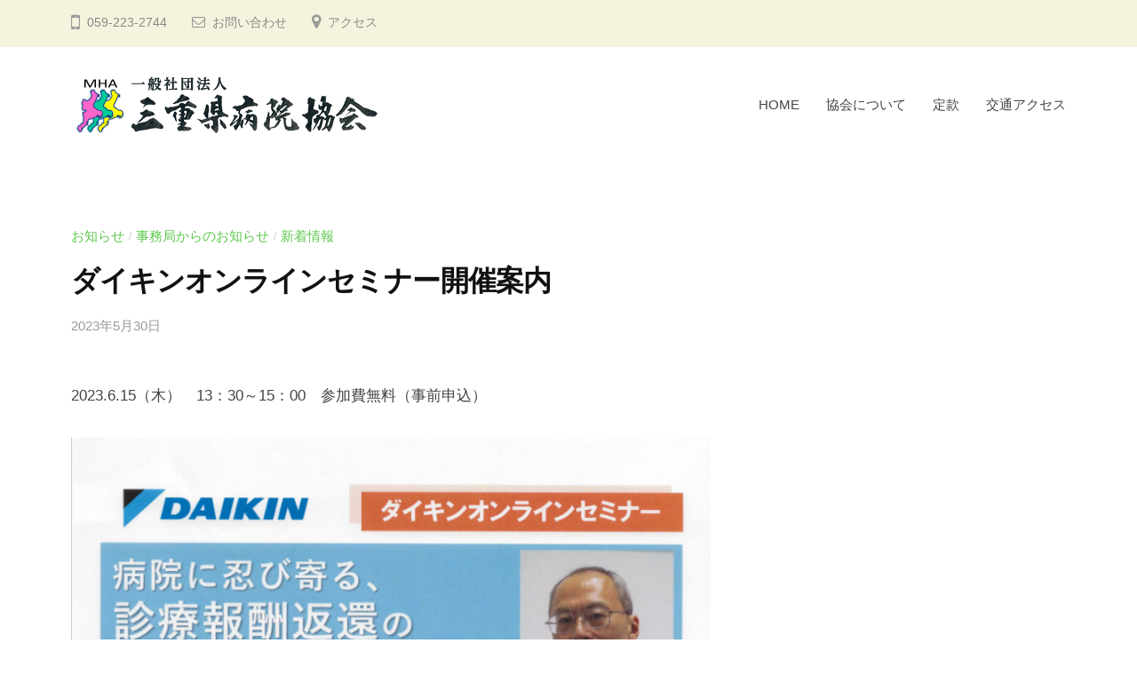

--- FILE ---
content_type: text/css
request_url: http://mieha.jp/wp-content/themes/businesspress/style.css?ver=1.0.0
body_size: 56729
content:
/*
Theme Name: BusinessPress
Theme URI: https://businesspress.jp/theme/
Author: BusinessPress
Author URI: https://businesspress.jp/
Description: BusinessPress ia a simple and beautiful business WordPress theme. You can create a website of corporate, group, freelance and so on.
Version: 1.0.0
License: GNU General Public License v2 or later
License URI: http://www.gnu.org/licenses/gpl-2.0.html
Text Domain: businesspress
Tags: one-column, two-columns, right-sidebar, custom-colors, custom-header, custom-logo, custom-menu, editor-style, featured-images, footer-widgets, microformats, post-formats, sticky-post, theme-options, threaded-comments, translation-ready
*/


/* TABLE OF CONTENTS
------------------------------------------------------------
* Global
* Repeatable Patterns
* Layout
* Header
* Menus
* Featured Area
* Content
* Navigations
* Comments
* Widgets
* Footer
* Plugins
* Print
------------------------------------------------------------ */


/* Global
------------------------------------------------------------ */

/* Root
   This values are used for adjusting headings size (not for body size) */
html {
	font-size: 85%;
	overflow-x: hidden;
}
html:lang(ja) {
	font-size: 68%;
}
@media screen and (min-width: 782px) {
	html {
		font-size: 92.5%;
	}
	html:lang(ja) {
		font-size: 74%;
	}
}
@media screen and (min-width: 980px) {
	html {
		font-size: 100%;
	}
	html:lang(ja) {
		font-size: 80%;
	}
}

/* Base */
body {
	color: #444;
	font-family: "Helvetica", "Arial", sans-serif;
	font-size: 18px;
	line-height: 1.6;
	word-wrap: break-word;
}
body:lang(ja) {
	font-family: "游ゴシック体", YuGothic, "游ゴシック", "Yu Gothic", "メイリオ", sans-serif;
	font-size: 15px;
	font-weight: 500;
	line-height: 1.8;
}
::selection {
	background-color: #def;
}
@media screen and (min-width: 782px) {
	body {
		font-size: 19px;
	}
	body:lang(ja) {
		font-size: 16px;
	}
}
@media screen and (min-width: 980px) {
	body {
		font-size: 20px;
	}
	body:lang(ja) {
		font-size: 17px;
	}
}

/* Heading */
h1, h2, h3, h4, h5, h6, .site-title {
	clear: both;
	color: #111;
	font-weight: 700;
	line-height: 1.5;
}
h1 {
	font-size: 2.5rem;
	margin-bottom: 1em;
	margin-top: 2em;
}
h2 {
	font-size: 1.75rem;
	margin-bottom: 1.5em;
	margin-top: 3em;
}
h3 {
	font-size: 1.5rem;
	margin-bottom: 1em;
	margin-top: 2.5em;
}
h4 {
	font-size: 1.25rem;
	margin-bottom: 1em;
	margin-top: 2em;
}
h5 {
	font-size: 1.125rem;
	margin-bottom: 0.5em;
	margin-top: 1.5em;
}
h6 {
	font-size: 1rem;
	margin-bottom: 0.5em;
	margin-top: 1em;
}

/* Link */
a {
	color: #4693f5;
	text-decoration: underline;
	transition: all .15s ease-in-out;
}
a:hover {
	color: #639af6;
}
cite a, cite a {
	text-decoration: none;
}

/* Text */
p {
	margin: 0 0 1.8em;
}
b, strong {
	font-weight: 700;
}
dfn, em, i {
	font-style: italic;
}
q {
	quotes: "" "";
}
cite {
	border-bottom: dotted 1px #999;
	font-style: normal;
}
code, kbd, tt, var {
	background-color: #f4f5f6;
	color: #666;
	font-family: Consolas, "Courier New", monospace;
	font-size: 90%;
}
abbr, acronym {
	border-bottom: 1px dotted #999;
	cursor: help;
}
mark, ins {
	background: linear-gradient( transparent 70%, #ffff66 70% );
	text-decoration: none;
}
ins.adsbygoogle {
	background-color: transparent;
}

/* List */
ul, ol {
	margin: 0 0 1.8em 1.5em;
	padding: 0;
}
li > ul,
li > ol {
	margin-bottom: 0;
}
dl {
	margin: 0;
}
dt {
	font-weight: 600;
	margin-bottom: 0.5em;
}
dd {
	margin: 0 0 1.8em 1.5em;
}

/* Table */
table {
	border-collapse: collapse;
	border-spacing: 0;
	font-size: 90%;
	margin: 0 0 1.8em;
	width: 100%;
}
caption {
	margin-bottom: 0.6em;
}
table th, table td {
	border: solid 1px #eee;
	padding: 1em 1.2em;
}
th {
	background-color: #f4f5f6;
	font-weight: 600;
	text-align: left;
}

/* Elements */
blockquote {
	color: #666;
	margin: 0 0 2em;
	padding: 12px 0 0 44px !important;
	position: relative;
}
blockquote:before {
	color: #ddd;
	content: "\201C";
	font-family: Georgia, serif;
	font-size: 84px;
	left: -5px;
	line-height: 1;
	position: absolute;
	top: -5px;
}
blockquote p {
	margin-bottom: 0.8em;
}
blockquote cite {
	font-size: 90%;
}
address {
	margin: 0 0 1.8em;
	font-style: normal;
}
pre {
	background-color: #f4f5f6;
	color: #666;
	font-family: Consolas, "Courier New", monospace;
	font-size: 90%;
	line-height: 1.4;
	margin: 0 0 1.7em;
	max-width: 100%;
	overflow: auto;
	padding: 1.5em;
	word-wrap: normal;
}
hr {
	background-color: #eee;
	border: 0;
	height: 2px;
	margin: 1.8em auto;
}
.wp-block-separator:not(.is-style-wide):not(.is-style-dots) {
	max-width: 100px;
}

/* Media */
img {
	height: auto;
	max-width: 100%;
	vertical-align: middle;
}
figure {
	margin: 0;
}
embed,
iframe,
object {
	max-width: 100%;
}

/* Form */
button,
input,
input[type="search"],
select,
textarea {
	background-color: #fff;
	box-sizing: border-box;
	line-height: 1.6;
	max-width: 100%;
}
button,
input[type="button"],
input[type="reset"],
input[type="submit"] {
	background-color: #333;
	border: none;
	border-radius: 5px;
	color: #fff;
	cursor: pointer;
	font-size: 90%;
	line-height: 1;
	padding: 1.1em 1.5em;
	text-transform: uppercase;
	transition: .3s ease-in-out;
}
button:hover,
button:focus,
input[type="button"]:hover,
input[type="button"]:focus,
input[type="reset"]:hover,
input[type="reset"]:focus,
input[type="submit"]:hover,
input[type="submit"]:focus {
	background-color: #555;
}
input[type="text"],
input[type="email"],
input[type="url"],
input[type="password"],
input[type="search"],
textarea {
	border: solid 1px #e6e6e6;
	color: #777;
	margin-top: 0.6em;
	padding: 0.6em;
}
input[type="text"]:focus,
input[type="email"]:focus,
input[type="url"]:focus,
input[type="password"]:focus,
input[type="search"]:focus,
textarea:focus {
	color: #444;
}
input[type="file"] {
	margin-top: 0.6em;
}
select {
	border: solid 1px #e6e6e6;
	margin-top: 0.6em;
	padding: 0.6em;
}
textarea {
	max-width: 720px;
	width: 100%;
}


/* Repeatable Patterns
------------------------------------------------------------ */

/* Alignments */
.aligncenter,
.alignleft,
.alignright {
	margin-bottom: 1.8em;
}
.alignleft {
	display: inline;
	float: left;
	margin-right: 1.5em;
}
.alignright {
	display: inline;
	float: right;
	margin-left: 1.5em;
}
.aligncenter {
	clear: both;
	display: block;
	margin-left: auto;
	margin-right: auto;
}

/* Caption */
.wp-caption {
	color: #999;
	font-size: 90%;
	margin-bottom: 1.8em;
	max-width: 100%;
}
.wp-caption img[class*="wp-image-"] {
	display: block;
	margin: 0.4em auto 0;
}
.wp-caption-text {
	text-align: center;
}
.wp-caption .wp-caption-text {
	margin: 0.8em 0;
}

/* WP Smiley */
.page-content img.wp-smiley,
.entry-content img.wp-smiley,
.comment-content img.wp-smiley {
	border: none;
	margin-bottom: 0;
	margin-top: 0;
	padding: 0;
}

/* Text meant only for screen readers */
.hide-blogname .site-title,
.hide-blogdescription .site-description,
.hide-date .posted-on,
.hide-author .byline,
.hide-comments-number .comments-link,
.screen-reader-text {
	clip: rect(1px, 1px, 1px, 1px);
	height: 1px;
	overflow: hidden;
	position: absolute !important;
	width: 1px;
}
.screen-reader-text:hover,
.screen-reader-text:active,
.screen-reader-text:focus {
	background-color: #eee;
	background-color: rgba(255, 255, 255, 0.9);
	box-shadow: 0 0 2px 2px rgba(0, 0, 0, 0.2);
	clip: auto !important;
	color: #06c;
	display: block;
	font-size: 14px;
	font-weight: 600;
	height: auto;
	left: 5px;
	line-height: normal;
	padding: 15px 23px 14px;
	text-decoration: none;
	top: 5px;
	width: auto;
	z-index: 100000; /* Above WP toolbar */
}

/* Clearing */
.clear:before,
.clear:after,
.top-bar-content:before,
.top-bar-content:after,
.entry-content:before,
.entry-content:after,
.comment-content:before,
.comment-content:after,
.nav-links:before,
.nav-links:after,
.widget:before,
.widget:after,
.sticky-sidebar:before,
.sticky-sidebar:after,
.site-bottom-content:before,
.site-bottom-content:after {
	content: "";
	display: table;
}
.clear:after,
.top-bar-content:after,
.entry-content:after,
.comment-content:after,
.nav-links:after,
.widget:after,
.sticky-sidebar:after,
.site-bottom-content:after {
	clear: both;
}


/* Layout
------------------------------------------------------------ */

/* Base */
body {
	background-color: #fff;
}
.top-bar-content,
.main-header-content,
.featured-entry-content,
.home-header-content,
.jumbotron-content,
.site-content,
.container-content,
.footer-widget-content,
.site-bottom-content {
	margin-left: auto;
	margin-right: auto;
	max-width: 1120px;
	padding-left: 20px;
	padding-right: 20px;
}
.container-content {
	padding-left: 30px;
	padding-right: 30px;
}
.site-header {
	border-bottom: solid 1px #eee;
	margin-bottom: 5rem;
}
.main-header {
	padding-bottom: 15px;
	padding-top: 15px;
}
.main-header-content {
	align-items: center;
	display: flex;
	justify-content: space-between;
}
.content-area {
	margin-bottom: 6rem;
}
.sidebar-area {
	border-top: solid 1px #eee;
	padding-bottom: 1rem;
	padding-top: 6rem;
}
.page-header {
	margin-bottom: 5rem;
}
.hentry {
	margin-bottom: 7rem;
}
.single .hentry {
	margin-bottom: 5rem;
}
.page .hentry {
	margin-bottom: 0;
}
.widget {
	margin-bottom: 4rem;
}
.footer-widget-area {
	border-top: solid 1px #eee;
	padding-bottom: 2rem;
	padding-top: 6rem;
}
.site-bottom {
	border-top: solid 1px #eee;
	padding-bottom: 2rem;
	padding-top: 3rem;
}
@media screen and (min-width: 782px) {
	.top-bar-content,
	.main-header-content,
	.home-header-content,
	.jumbotron-content,
	.featured-entry-content,
	.site-content,
	.footer-widget-content,
	.site-bottom-content {
		padding-left: 40px;
		padding-right: 40px;
	}
	.container-content {
		padding-left: 50px;
		padding-right: 50px;
	}
	.top-bar-content,
	.main-header-content,
	.home-header-content,
	.site-bottom-content {
		max-width: 1120px;
	}
	.main-header {
		padding-bottom: 35px;
		padding-top: 30px;
	}
	.top-bar-main,
	.footer-social-link {
		float: left;
	}
	.header-social-link,
	.footer-navigation {
		float: right;
	}
}
@media screen and (min-width: 980px) {
	.jumbotron-content,
	.three-column .site-content,
	.has-sidebar .site-content,
	.footer-widget-content {
		max-width: 1120px;
	}
	.main-header-content {
		flex-wrap: wrap;
	}
	.has-sidebar .site-content {
		display: flex;
		justify-content: space-between;
	}
	.has-sidebar .content-area {
		width: 64.28%;
	}
	.has-sidebar .sidebar-area {
		border-top: none;
		padding-top: 0;
		width: 26.78%;
	}
	.sticky-sidebar {
		position: -webkit-sticky;
		position: sticky;
		top: 120px;
	}
	.sticky-sidebar .widget:last-child {
		margin-bottom: 0;
		padding-bottom: 90px;
	}
	.footer-widget-wrapper {
		margin-left: -30px;
		margin-right: -30px;
	}
	.footer-widget-wrapper {
		display: flex;
		flex-wrap: wrap;
	}
	.footer-widget {
		box-sizing: border-box;
		width: 25%;
		padding-left: 30px;
		padding-right: 30px;
	}
}


/* Header
------------------------------------------------------------ */

/* Top Bar */
.top-bar {
	background-color: #f4f5f6;
	border-bottom: solid 1px #eee;
	line-height: 32px;
	padding-bottom: 5px;
	padding-top: 5px;
}
.top-bar-main {
	color: #888;
	font-size: 80%;
	list-style: none;
	margin-bottom: 0;
	margin-left: 0;
}
.top-bar-main a {
	color: inherit;
	text-decoration: none;
}
.top-bar-main a:hover {
	color: #111;
}
.top-bar-main li {
	display: inline-block;
	margin-bottom: 0;
	margin-right: 16px;
	vertical-align: middle;
}
.top-bar-main li:last-child {
	margin-right: 0;
}
.top-bar-main li:before {
	color: #999;
	display: inline-block;
	font: normal 16px/1 FontAwesome;
	-webkit-font-smoothing: antialiased;
	margin-right: 5px;
	position: relative;
	top: 1px;
	vertical-align: middle;
}
.top-bar-main li.top-bar-main-phone:before {
	content: "\f10b";
	font-size: 170%;
}
.top-bar-main li.top-bar-main-contact:before {
	content: "\f003";
	font-size: 110%;
}
.top-bar-main li.top-bar-main-access:before {
	content: "\f041";
	font-size: 135%;
}
.top-bar .header-social-link {
	display: none;
}
@media screen and (min-width: 782px) {
	.top-bar {
		padding-bottom: 10px;
		padding-top: 10px;
	}
	.top-bar-main li {
		margin-right: 24px;
	}
	.top-bar-main li:before {
		margin-right: 8px;
		top: -2px;
	}
	.top-bar .header-social-link {
		display: block;
	}
}

/* Main Header */
.site-branding {
	padding-right: 10px;
}
.site-logo a:hover {
	opacity: 0.8;
}
.site-logo img {
	transform: scale(0.85, 0.85);
	transform-origin: center left;
}
.site-title {
	font-size: 1.75rem;
	margin-bottom: 0;
	margin-top: 0;
}
.site-title a,
.site-title a:hover {
	color: #111;
	text-decoration: none;
}
.site-title a:hover {
	opacity: 0.8;
}
.site-description {
	color: #777;
	font-size: 95%;
	margin-bottom: 2px;
	margin-top: 2px;
}
@media screen and (min-width: 782px) {
	.site-branding {
		padding-right: 30px;
	}
	.site-logo img {
		transform: scale(0.925, 0.925);
	}
	.site-description {
		margin-bottom: 6px;
	}
}
@media screen and (min-width: 980px) {
	.site-logo img {
		transform: scale(1, 1);
	}
}


/* Menus
------------------------------------------------------------ */

/* Base */
.main-header-content .main-navigation {
	display: none;
}

/* Main Header Clone */
.main-header-clone {
	background-color: #fff;
	left: 0;
	padding-bottom: 12px;
	padding-top: 12px;
	position: fixed;
	top: 0;
	transition: all .6s cubic-bezier(0.190, 1.000, 0.220, 1.000);
	transform: translateY(-100%);
	width: 100%;
	z-index: 100;
}
.main-header-clone-show {
	box-shadow: 0px 2px 2px rgba(0, 0, 0, 0.1);
	transform: translateY(0);
}
.main-header-clone .site-title {
	font-size: 1.5rem;
}
.main-header-clone .main-header-content {
	align-items: center;
}
.main-header-clone .site-logo {
	transform: scale(0.9, 0.9);
	transform-origin: center left;
}
.main-header-clone .site-description {
	display: none;
}
.admin-bar .main-header-original .drawer-navigation {
	top: 46px;
}
@media screen and (min-width: 601px) {
	.admin-bar .main-header-clone-show {
		transform: translateY(46px);
	}
}
@media screen and (min-width: 782px) {
	.admin-bar .main-header-original .drawer-navigation {
		top: 32px;
	}
	.admin-bar .main-header-clone-show {
		transform: translateY(32px);
	}
}
@media screen and (min-width: 980px) {
	.main-header-clone {
		padding-bottom: 16px;
		padding-top: 14px;
	}
}

/* Drawer Button */
.drawer-hamburger {
	background-color: transparent;
	box-sizing: content-box;
	display: block;
	margin-right: -5px;
	outline: 0;
	padding: 12px 5px;
	transition: all .6s cubic-bezier(0.190, 1.000, 0.220, 1.000);
	width: 21px;
	min-width: 21px;
	z-index: 102;
}
.drawer-hamburger:hover,
.drawer-hamburger:focus {
	background-color: transparent;
}
.drawer-hamburger-icon {
	position: relative;
	display: block;
}
.drawer-hamburger-icon,
.drawer-hamburger-icon:before,
.drawer-hamburger-icon:after {
	background-color: #111;
	height: 2px;
	transition: all .6s cubic-bezier(0.190, 1.000, 0.220, 1.000);
	width: 100%;
}
.drawer-hamburger-icon:before,
.drawer-hamburger-icon:after {
	position: absolute;
	left: 0;
	content: ' ';
}
.drawer-hamburger-icon:before {
	top: -6px;
}
.drawer-hamburger-icon:after {
	top: 6px;
}
.drawer-opened .drawer-hamburger-icon {
	background-color: transparent;
}
.drawer-opened .drawer-hamburger-icon:before,
.drawer-opened .drawer-hamburger-icon:after {
	top: 0;
}
.drawer-opened .drawer-hamburger-icon:before {
	transform: rotate(45deg);
}
.drawer-opened .drawer-hamburger-icon:after {
	transform: rotate(-45deg);
}
@media screen and (min-width: 782px) {
	.drawer-hamburger {
		padding: 15px 5px;
	}
	.drawer-hamburger-icon:before {
		top: -7px;
	}
	.drawer-hamburger-icon:after {
		top: 7px;
	}
}

/* Drawer Navigation */
.drawer-overlay {
	display: none;
	height: 100vh;
	left: 0;
	position: fixed;
	top: 0;
	width: 100%;
	z-index: 100;
}
.drawer-navigation {
	background: #fff;
	height: 100vh;
	overflow-y: auto;
	position: fixed;
	right: 0;
	top: 0;
	transform: translateX(100%);
	transition: all .6s cubic-bezier(0.190, 1.000, 0.220, 1.000);
	width: 90%;
	z-index: 101;
	-webkit-overflow-scrolling: touch;
}
.drawer-navigation-content {
	box-sizing: border-box;
	height: 100%;
	overflow-y: auto;
	padding: 60px 75px 60px 40px;
	width: 100%;
}
.drawer-opened .drawer-overlay {
	display: block;
}
.drawer-opened .drawer-navigation {
	box-shadow: 0 0 90px rgba(0, 0, 0, 0.2);
	transform: translateX(0);
}
@media screen and (min-width: 540px) {
	.drawer-navigation {
		width: 70%;
	}
	.drawer-navigation-content {
		padding: 75px 90px 75px 50px;
	}
}
@media screen and (min-width: 782px) {
	.drawer-navigation {
		width: 55%;
	}
	.drawer-navigation-content {
		padding: 90px 105px 90px 60px;
	}
}

/* Drawer Content */
.drawer-navigation ul {
	list-style: none;
	margin-bottom: 45px;
	margin-left: 0;
}
.drawer-navigation ul li {
	padding-bottom: 12px;
	padding-top: 14px;
	position: relative;
}
.drawer-navigation ul ul {
	margin-bottom: 0;
	margin-left: 1em;
	margin-top: 12px;
}
.drawer-navigation ul li li {
	padding-bottom: 10px;
	padding-top: 12px;
}
.drawer-navigation ul li li:last-child {
	padding-bottom: 0;
}
.drawer-navigation a {
	color: inherit;
	text-decoration: none;
}
.drawer-navigation a:hover {
	color: #111;
}
.drawer-navigation .page_item_has_children > a,
.drawer-navigation .menu-item-has-children > a {
	display: inline-block;
	padding-right: 20px;
}
.drawer-navigation .dropdown-toggle {
	background-color: transparent;
	outline: 0;
	padding: 10px;
	position: absolute;
	right: -10px;
	top: 7px;
}
.drawer-navigation .dropdown-toggle:after {
	content: "\f107";
	color: #333;
	display: inline-block;
	font: normal 18px/1 FontAwesome;
	-webkit-font-smoothing: antialiased;
	position: relative;
}
.drawer-navigation .dropdown-toggle.toggled-on:after {
	content: "\f106";
}
.drawer-navigation .sub-menu {
	display: none;
}
.drawer-navigation .sub-menu.toggled-on {
	display: block;
}
.drawer-navigation .current_page_item > a,
.drawer-navigation .current-menu-item > a {
	color: #111;
	font-weight: 700;
}
@media screen and (min-width: 782px) {
	.drawer-navigation .header-social-link {
		display: none;
	}
}

/* Main Navigation (Desktop) */
@media screen and (min-width: 980px) {
	.drawer-hamburger,
	.drawer-overlay,
	.drawer-navigation {
		display: none;
	}
	.main-header-content .main-navigation {
		display: block;
	}
	.main-navigation {
		font-size: 90%;
		line-height: 52px;
	}
	.main-navigation ul {
		list-style: none;
		margin: 0;
	}
	.main-navigation a {
		color: inherit;
		display: block;
		padding-left: 15px;
		padding-right: 15px;
		text-decoration: none;
	}
	.main-navigation a:hover {
		color: #111;
	}
	.main-navigation li {
		position: relative;
	}
	.main-navigation div.menu > ul,
	.main-navigation ul.menu {
		letter-spacing: -0.4em;
	}
	.main-navigation div.menu > ul > li,
	.main-navigation ul.menu > li {
		display: inline-block;
		letter-spacing: normal;
		white-space: nowrap;
	}
	.main-navigation div.menu > ul > li:first-child > a,
	.main-navigation ul.menu > li:first-child > a {
		padding-left: 0;
	}
	.main-navigation div.menu > ul > li:last-child > a,
	.main-navigation ul.menu > li:last-child > a {
		padding-right: 0;
	}
	.main-navigation div.menu > ul > li.page_item_has_children > a:after,
	.main-navigation ul.menu > li.page_item_has_children > a:after,
	.main-navigation div.menu > ul > li.menu-item-has-children > a:after,
	.main-navigation ul.menu > li.menu-item-has-children > a:after {
		content: "\f107";
		display: inline-block;
		font: normal 18px/1 FontAwesome;
		-webkit-font-smoothing: antialiased;
		margin-left: 8px;
	}
	.main-navigation ul ul {
		background-color: #fff;
		box-shadow: 0 1px 3px rgba(0, 0, 0, 0.1);
		left: -9999px;
		opacity: 0;
		position: absolute;
		top: 100%;
		transition: opacity .3s ease-in-out;
		white-space: normal;
		width: 225px;
		z-index: 10;
	}
	.main-navigation ul ul ul {
		top: 0;
	}
	.main-navigation ul li:hover > ul {
		left: 0;
		opacity: 1;
	}
	.main-navigation div.menu > ul > li:first-child:hover > ul,
	.main-navigation ul.menu > li:first-child:hover > ul {
		left: -18px;
	}
	.main-navigation div.menu > ul > li:last-child:hover > ul,
	.main-navigation ul.menu > li:last-child:hover > ul {
		left: auto;
		right: -18px;
	}
	.main-navigation ul ul li:hover > ul {
		left: 100%;
		opacity: 1;
	}
	.main-navigation ul ul li a {
		border-top: 1px solid #eee;
		line-height: 1.6;
		padding-bottom: 15px;
		padding-top: 15px;
	}
	.main-navigation  ul ul li.page_item_has_children > a,
	.main-navigation  ul ul li.menu-item-has-children > a {
		padding-right: 30px;
	}
	.main-navigation  ul ul li.page_item_has_children > a:after,
	.main-navigation  ul ul li.menu-item-has-children > a:after {
		content: "\f105";
		font: normal 18px/1 FontAwesome;
		-webkit-font-smoothing: antialiased;
		position: absolute;
		right: 15px;
		top: 18px;
	}
	.main-navigation .current_page_item > a,
	.main-navigation .current-menu-item > a {
		color: #111;
		font-weight: 700;
	}
}

/* Social Link */
.menu a:before {
	color: #bbb;
	display: inline-block;
	font: normal 24px/1 FontAwesome;
	-webkit-font-smoothing: antialiased;
	margin-right: 10px;
	position: relative;
	top: -1px;
	transition: color .2s ease-in-out;
	vertical-align: middle;
}
.menu a:hover:before {
	color: #888;
}
.widget .menu a:before {
	margin-right: 12px;
}
.profilewidget-link.menu a:before,
.social-link-menu a:before {
	content: '\f0c1';
	margin-left: 0;
	margin-right: 4px;
}
.menu a[href*="behance.net"]:before     { content: "\F1B4"; }
.menu a[href*="deviantart.com"]:before  { content: "\F1BD"; }
.menu a[href*="digg.com"]:before        { content: "\F1A6"; }
.menu a[href*="dribbble.com"]:before    { content: "\F17D"; }
.menu a[href*="dropbox.com"]:before     { content: "\F16B"; }
.menu a[href*="facebook.com"]:before    { content: "\F230"; }
.menu a[href*="flickr.com"]:before      { content: "\F16E"; }
.menu a[href*="foursquare.com"]:before  { content: "\F180"; }
.menu a[href*="plus.google.com"]:before { content: "\F0D5"; }
.menu a[href*="github.com"]:before      { content: "\F09B"; }
.menu a[href*="instagram.com"]:before   { content: "\F16D"; }
.menu a[href*="linkedin.com"]:before    { content: "\F30C"; }
.menu a[href*="medium.com"]:before      { content: "\F23A"; }
.menu a[href*="pinterest.com"]:before   { content: "\F231"; }
.menu a[href*="getpocket.com"]:before   { content: "\F265"; }
.menu a[href*="reddit.com"]:before      { content: "\F1A1"; }
.menu a[href*="skype.com"]:before,
.menu a[href*="skype:"]:before          { content: "\F17E"; }
.menu a[href*="slideshare.net"]:before  { content: "\F1E7"; }
.menu a[href*="snapchat.com"]:before    { content: "\F2AB"; }
.menu a[href*="soundcloud.com"]:before  { content: "\F1BE"; }
.menu a[href*="spotify.com"]:before     { content: "\F1BC"; }
.menu a[href*="stumbleupon.com"]:before { content: "\F1A4"; }
.menu a[href*="tumblr.com"]:before      { content: "\F173"; }
.menu a[href*="twitch.tv"]:before       { content: "\F1E8"; }
.menu a[href*="twitter.com"]:before     { content: "\F099"; }
.menu a[href*="vimeo.com"]:before       { content: "\F27D"; }
.menu a[href*="vk.com"]:before          { content: "\F189"; }
.menu a[href*="wordpress.org"]:before,
.menu a[href*="wordpress.com"]:before   { content: "\F19A"; }
.menu a[href*="yelp.com"]:before        { content: "\F1E9"; }
.menu a[href*="youtube.com"]:before     { content: "\F16A"; }
.menu a[href$="/feed/"]:before          { content: "\F09E"; }

/* Social Link Menu */
.social-link-menu ul {
	list-style: none;
	margin: 0;
}
.social-link-menu li {
	display: inline-block;
	padding-left: 12px;
}
.social-link-menu li:first-child {
	padding-left: 0;
}
.social-link-menu a:before {
	margin-right: 0;
}


/* Featured Area
------------------------------------------------------------ */

/* Jumbotron */
.jumbotron {
	background-color: #333;
	background-position: center;
	background-size: cover;
}
.jumbotron-overlay {
	background-color: rgba( 0, 0, 0 , 0.4 );
}
.jumbotron-content {
	padding-bottom: 60px;
	padding-top: 60px;
	text-align: center;
}
.jumbotron-title {
	color: #fff;
	font-size: 2.25rem;
	letter-spacing: -0.03em;
	margin-bottom: 0;
	margin-top: 0;
	text-shadow: 1px 1px 1px rgba( 0, 0, 0, 0.5 );
}
@media screen and (min-width: 782px) {
	.jumbotron-title {
		font-size: 2.5rem;
	}
	.jumbotron-content {
		padding-bottom: 90px;
		padding-top: 90px;
	}
}
@media screen and (min-width: 980px) {
	.jumbotron-content {
		padding-bottom: 105px;
		padding-top: 105px;
	}
}

/* Home Header */
.home-header {
	background-color: #333;
	background-position: center;
	background-size: cover;
}
.home-header-overlay {
	background-color: rgba( 0, 0, 0 , 0.4 );
}
.home-header-content {
	padding-bottom: 75px;
	padding-top: 75px;
	text-align: left;
}
.home-header-title {
	color: #fff;
	font-size: 2.5rem;
	letter-spacing: -0.03em;
	margin-bottom: 0;
	margin-top: 0;
	text-shadow: 1px 1px 1px rgba( 0, 0, 0, 0.5 );
}
.home-header-text {
	color: rgba( 255, 255, 255, 0.9 );
	font-size: 105%;
	margin-top: 28px;
	text-shadow: 1px 1px 1px rgba( 0, 0, 0, 0.5 );
}
.home-header-button {
	font-size: 95%;
}
.home-header-button a {
	border-radius: 25px;
	color: #fff;
	display: inline-block;
	font-weight: 600;
	margin-top: 30px;
	text-decoration: none;
}
a.home-header-button-main {
	background-color: #4693f5;
	margin-right: 16px;
	padding: 12px 25px;
}
a.home-header-button-main:hover {
	color: #fff;
}
a.home-header-button-sub {
	border: solid 2px #fff;
	padding: 10px 23px;
}
a.home-header-button-sub:hover {
	background-color: #fff;
	color: #111;
}
@media screen and (min-width: 782px) {
	.home-header-content {
		padding-bottom: 105px;
		padding-top: 105px;
	}
}
@media screen and (min-width: 980px) {
	.home-header-content {
		padding-bottom: 135px;
		padding-top: 135px;
	}
	.home-header-title {
		font-size: 3rem;
	}
}

/* Featured Post */
.featured-post {
	overflow: hidden;
}
.featured-post,
.featured-entry {
	height: 225px;
}
.featured-entry {
	background-color: #333;
	background-position: center;
	background-size: cover;
}
.featured-entry-overlay {
	align-items: center;
	background-color: rgba( 0, 0, 0 , 0.4 );
	display: flex;
	height: 100%;
	width: 100%;
}
.featured-entry-content {
	text-align: center;
	padding-left: 40px;
	padding-right: 40px;
}
.featured-entry-title {
	color: #fff;
	font-size: 1.75rem;
	letter-spacing: -0.03em;
	margin-bottom: 0;
	margin-top: 0;
	text-shadow: 1px 1px 1px rgba( 0, 0, 0, 0.5 );
}
.featured-entry-category {
	text-transform: uppercase;
}
.featured-entry-category,
.featured-entry-date {
	color: rgba( 255, 255, 255, 0.8 );
	display: none;
	font-size: 90%;
	margin-bottom: 12px;
	text-shadow: 1px 1px 1px rgba( 0, 0, 0, 0.5 );
}
.featured-entry-title a,
.featured-entry-category a,
.featured-entry-date a {
	color: inherit;
	text-decoration: none;
}
.featured-entry-title a:hover,
.featured-entry-category a:hover,
.featured-entry-date a:hover {
	color: #fff;
}
.slick-loading .slick-list {
	background: #fff url('images/ajax-loader.gif') center center no-repeat;
}
.slick-prev,
.slick-next {
	font-size: 0;
	line-height: 0;
	position: absolute;
	top: 50%;
	display: block;
	width: 30px;
	height: 30px;
	padding: 0;
	-webkit-transform: translate(0, -50%);
	-ms-transform: translate(0, -50%);
	transform: translate(0, -50%);
	cursor: pointer;
	color: transparent;
	border: none;
	outline: none;
	background: transparent;
	text-shadow: none;
}
.slick-prev:hover,
.slick-prev:focus,
.slick-next:hover,
.slick-next:focus {
	background: transparent;
	outline: none;
}
.slick-prev:hover:before,
.slick-prev:focus:before,
.slick-next:hover:before,
.slick-next:focus:before {
	opacity: 1;
}
.slick-prev.slick-disabled:before,
.slick-next.slick-disabled:before {
	opacity: .25;
}
.slick-prev:before,
.slick-next:before {
	font-family: FontAwesome;
	font-size: 30px;
	line-height: 1;
	opacity: .75;
	color: white;
	-webkit-font-smoothing: antialiased;
	-moz-osx-font-smoothing: grayscale;
	transition: .15s ease-in-out;
}
.slick-prev {
	left: 5px;
	z-index: 9999;
}
[dir='rtl'] .slick-prev {
	right: 5px;
	left: auto;
}
.slick-prev:before {
	content: '\f104';
}
[dir='rtl'] .slick-prev:before {
	content: '\f105';
}
.slick-next {
	right: 5px;
}
[dir='rtl'] .slick-next {
	right: auto;
	left: 5px;
}
.slick-next:before {
	content: '\f105';
}
[dir='rtl'] .slick-next:before {
	content: '\f104';
}
.slick-dots {
	bottom: 12px;
	list-style: none;
	margin: 0;
	position: absolute;
	text-align: center;
	width: 100%;
}
.slick-dots li {
	border-radius: 50%;
	box-shadow: 0px 1px 1px rgba( 255, 255, 255, 0.4 ), 0px 1px 1px rgba( 0, 0, 0, 0.2 ) inset;
	display: inline-block;
	height: 12px;
	margin-left: 5px;
	margin-right: 5px;
	width: 12px;
}
.slick-dots li button {
	background: #000;
	border: solid 2px #000;
	border-radius: 50%;
	color: transparent;
	display: block;
	font-size: 0;
	height: 12px;
	line-height: 0;
	outline: none;
	width: 12px;
	opacity: 0.4;
}
.slick-dots li button:hover,
.slick-dots li button:focus {
	opacity: 0.75;
}
.slick-dots li.slick-active button {
	background: #fff;
	opacity: 0.8;
}
@media screen and (min-width: 601px) {
	.featured-post,
	.featured-entry {
		height: 275px;
	}
	.featured-entry-title {
		font-size: 2.25rem;
	}
	.featured-entry-content {
		padding-left: 70px;
		padding-right: 70px;
	}
	.slick-prev,
	.slick-next {
		width: 40px;
		height: 40px;
	}
	.slick-prev:before,
	.slick-next:before {
		font-size: 40px;
	}
	.slick-prev {
		left: 15px;
	}
	[dir='rtl'] .slick-prev {
		right: 15px;
		left: auto;
	}
	.slick-next {
		right: 15px;
	}
	[dir='rtl'] .slick-next {
		right: auto;
		left: 15px;
	}
	.slick-dots {
		bottom: 24px;
	}
	.slick-dots li {
		height: 18px;
		width: 18px;
	}
	.slick-dots li button {
		border: solid 4px #000;
		height: 18px;
		width: 18px;
	}
}
@media screen and (min-width: 782px) {
	.featured-post,
	.featured-entry {
		height: 350px;
	}
	.featured-entry-title {
		font-size: 2.5rem;
		margin-bottom: 12px;
	}
	.featured-entry-category,
	.featured-entry-date {
		display: block;
	}
}
@media screen and (min-width: 980px) {
	.featured-post,
	.featured-entry {
		height: 400px;
	}
}


/* Content
------------------------------------------------------------ */

/* Category */
.cat-links {
	font-size: 90%;
	margin-bottom: 1rem;
	text-transform: uppercase;
}
.cat-links a {
	text-decoration: none;
}
.category-sep {
	color: #ccc;
	font-size: 80%;
	margin-left: 5px;
	margin-right: 5px;
	position: relative;
	top: -0.1em;
}

/* Entry Header */
.entry-header {
	margin-bottom: 4rem;
}
.no-sidebar .entry-header {
	text-align: center;
}
.entry-title {
	font-size: 2.25rem;
	letter-spacing: -0.03em;
	margin-bottom: 0;
	margin-top: 0;
}
.entry-title a {
	color: inherit;
	text-decoration: none;
}
@media screen and (min-width: 782px) {
	.entry-title {
		font-size: 2.5rem;
	}
}

/* Entry Meta */
.entry-meta {
	color: #999;
	font-size: 90%;
	margin-top: 1rem;
}
.entry-meta a {
	color: inherit;
	text-decoration: none;
}
.entry-meta a:hover {
	color: #666;
}
.comments-sep {
	color: #ccc;
}
.byline a,
.comments-link a {
	border-bottom: solid 1px #ddd;
}

/* Featured Image */
.post-thumbnail {
	margin-bottom: 2rem;
	margin-top: 4rem;
}
.single .post-thumbnail {
	margin-left: -20px;
	margin-right: -20px;
}
.post-thumbnail img {
	width: 100%;
	transition: 0.5s ease-in-out;
}
.post-thumbnail a:hover img {
	opacity: 0.85;
}
@media screen and (min-width: 782px) {
	.single .post-thumbnail {
		margin-left: -40px;
		margin-right: -40px;
	}
}
@media screen and (min-width: 980px) {
	.single .post-thumbnail {
		margin-left: 0;
		margin-right: 0;
	}
	.no-sidebar .post-thumbnail {
		margin-left: -60px;
		margin-right: -60px;
	}
}

/* Entry Content */
.entry-content > *:first-child {
	margin-top: 0;
}
.entry-content > *:last-child {
	margin-bottom: 0;
}

/* Post Full / Post Summary */
.post-full,
.post-summary {
	margin-bottom: 4rem;
}
.post-full .hentry,
.post-summary .hentry {
	margin-bottom: 4rem;
}
.post-full:after,
.post-summary:after {
	border-bottom: 1px solid #ddd;
	content: "";
	display: block;
	width: 45px;
}
.no-sidebar .post-full:after,
.no-sidebar .post-summary:after {
	margin: auto;
}
a.continue-reading {
	text-transform: uppercase;
}

/* Post Grid */
.two-column .loop-wrapper,
.three-column .loop-wrapper {
	display: flex;
	flex-wrap: wrap;
}
.post-grid .entry-header {
	margin-bottom: 2rem;
	text-align: left;
}
.post-grid .post-thumbnail {
	margin-top: 0;
	margin-left: 0;
	margin-right: 0;
}
.post-grid .entry-title {
	font-size: 1.75rem;
}
.post-grid .entry-summary {
	color: #666;
	font-size: 90%;
}
.post-grid .entry-summary p {
	margin-bottom: 0;
}
@media screen and (min-width: 540px) {
	.post-grid .entry-title {
		font-size: 1.5rem;
	}
	.post-grid .cat-links,
	.post-grid .entry-meta {
		font-size: 85%;
	}
	.post-grid .entry-summary {
		font-size: 90%;
	}
	.post-grid {
		width: 46%;
		padding-right: 8%;
	}
	.post-grid:nth-child(even) {
		padding-right: 0;
	}
}
@media screen and (min-width: 980px) {
	.three-column .loop-wrapper {
		margin-left: -30px;
		margin-right: -30px;
	}
	.three-column .post-grid {
		box-sizing: border-box;
		width: 33.3%;
		padding-left: 30px;
		padding-right: 30px;
	}
}

/* Post List */
.post-list .entry-header {
	margin-bottom: 2rem;
	text-align: left;
}
.post-list .post-thumbnail {
	margin-top: 0;
	margin-left: 0;
	margin-right: 0;
}
.post-list .entry-title {
	font-size: 1.75rem;
}
.post-list .entry-summary {
	color: #666;
	font-size: 90%;
}
.post-list .entry-summary p {
	margin-bottom: 0;
}
@media screen and (min-width: 540px) {
	.post-list .hentry {
		display: flex;
	}
	.post-list .post-thumbnail {
		flex-shrink: 0;
		margin-bottom: 0;
		margin-right: 5%;
		flex-basis: 35%;
	}
}

/* Entry Footer */
.tags-links {
	color: #999;
	font-size: 90%;
	margin-top: 4rem;
	text-align: center;
}
.tags-links:before {
	color: #ccc;
	content: "\f02c";
	display: inline-block;
	font: normal 18px/1 FontAwesome;
	-webkit-font-smoothing: antialiased;
	margin-right: 4px;
	position: relative;
	top: 1px;
}
.tags-links a {
	color: inherit;
	text-decoration: none;
}
.tags-links a:hover {
	color: #666;
}

/* Author Profile */
.author-profile {
	background-color: #f4f5f6;
	margin-top: 4rem;
	padding: 25px;
}
.author-profile-header {
	align-items: center;
	display: flex;
}
.author-profile-avatar {
	flex-shrink: 0;
	width: 60px;
	margin-right: 20px;
}
.author-profile-avatar img {
	border-radius: 50%;
}
.author-profile-name strong {
	font-weight: 600;
}
.author-profile-name a {
	color: inherit;
	text-decoration: none;
}
.author-profile-name a:hover {
	color: #111;
}
.author-profile-description {
	font-size: 95%;
	margin-top: 20px;
}
@media screen and (min-width: 540px) {
	.author-profile {
		padding: 45px;
	}
	.author-profile-avatar {
		width: 75px;
		margin-right: 30px;
	}
	.author-profile-description {
		margin-top: 30px;
	}
}

/* Sticky Post */
.sticky {
}
.featured {
	background-color: #111;
	border-radius: 5px;
	color: #fff;
	display: inline-block;
	font-size: 75%;
	margin-bottom: 1rem;
	margin-right: 12px;
	padding: 4px 10px 3px;
	text-transform: uppercase;
}
.featured+.cat-links {
	display: inline-block;
}

/* Archive */
.page-title {
	font-size: 1.5rem;
	margin-bottom: 12px;
	margin-top: 0;
}
.page-content {
	margin-bottom: 5rem;
}

/* 404 */
.error-404 {
	margin-bottom: 10rem;
	margin-top: 10rem;
	text-align: center;
}
.error-404 .page-title {
	font-size: 2rem;
}

/* Quote */
.wp-block-pullquote {
	padding: 12px 0;
}
.wp-block-pullquote.alignleft,
.wp-block-pullquote.alignright {
	margin-bottom: 0;
	text-align: left;
}
.wp-block-quote.is-style-large {
	margin-bottom: 2em;
}
.wp-block-quote.is-style-large p {
	font-style: normal;
}
.wp-block-quote.is-style-large cite {
	font-size: 90%;
}

/* Gallery */
.gallery {
	margin-bottom: 30px;
}
.gallery-item {
	display: inline-block;
	line-height: 1;
	text-align: center;
	vertical-align: top;
	width: 100%;
}
.gallery .gallery-caption {
	display: none;
}
.gallery-columns-2 .gallery-item {
	max-width: 50%;
}
.gallery-columns-3 .gallery-item {
	max-width: 33.33%;
}
.gallery-columns-4 .gallery-item {
	max-width: 25%;
}
.gallery-columns-5 .gallery-item {
	max-width: 20%;
}
.gallery-columns-6 .gallery-item {
	max-width: 16.66%;
}
.gallery-columns-7 .gallery-item {
	max-width: 14.28%;
}
.gallery-columns-8 .gallery-item {
	max-width: 12.5%;
}
.gallery-columns-9 .gallery-item {
	max-width: 11.11%;
}


/* Gutenberg
------------------------------------------------------------ */

/* Base
   This section incorporates code from Atomic Blocks */
.wp-block-gallery {
	margin-left: 0;
	margin-bottom: 0.9em;
}
.wp-block-image {
	margin-bottom: 1.8em;
}
.wp-block-image figcaption {
	font-size: 90%;
	margin-top: 1em;
}
.entry-content .wp-block-gallery {
	padding-left: 0;
}
.no-sidebar .alignfull,
.no-sidebar .alignwide {
	width: 100%;
}
@media (max-width: 600px) {
	.no-sidebar .alignfull.wp-block-gallery,
	.no-sidebar .alignwide.wp-block-gallery {
		margin-left: -10px;
		margin-right: -10px;
		width: inherit;
	}
}
.no-sidebar .alignfull img,
.no-sidebar .alignwide img {
	width: 100%;
	display: block;
}
.no-sidebar .alignwide {
	max-width: none;
}
@media (min-width: 782px) {
	.no-sidebar .alignwide {
		width: 90vw;
		margin-left: calc( 50% - 90vw / 2 );
	}
}
@media (min-width: 980px) {
	.no-sidebar .alignwide {
		width: 85vw;
		margin-left: calc( 50% - 85vw / 2 );
	}
}
@media (min-width: 1160px) {
	.no-sidebar .alignwide {
		width: 1120px;
		margin-left: calc( 50% - 1120px / 2 );
	}
}
.no-sidebar .alignfull {
	width: 100vw;
	margin-left: calc( 50% - 50vw );
	max-width: none;
}
.wp-block-embed {
	margin-bottom: 1.8em;
}
.wp-block-embed.wp-embed-aspect-16-9 .wp-block-embed__wrapper:before {
	padding-top: 0;
}
.wp-block-cover {
	margin-bottom: 1.8em;
}
.wp-block-cover-text {
	max-width: 1120px !important;
	margin-left: auto !important;
	margin-right: auto;
	padding-left: 20px !important;
	padding-right: 20px !important;
	width: 100%;
	text-shadow: 1px 1px 1px rgba( 0, 0, 0, 0.5 );
}
.wp-block-media-text__content {
	margin-bottom: 1.8em;
	margin-top: 1.8em;
}
.wp-block-media-text__content > *:first-child {
	margin-top: 0;
}
.wp-block-media-text__content > *:last-child {
	margin-bottom: 0;
}

/* Columns */
@media screen and (max-width: 781px) {
	.wp-block-column {
		flex-basis: 100% !important;
		margin-right: 0 !important;
		margin-left: 0 !important;
	}
}
.wp-block-column {
	margin-bottom: 2.7em;
	margin-top: 0.9em;
}
.wp-block-column > *:first-child {
	margin-top: 0;
}
.wp-block-column > *:last-child {
	margin-bottom: 0;
}

/* Latest Posts */
.wp-block-latest-posts {
	border-top: solid 1px #eee;
	list-style: none;
	margin-left: 0;
	padding-top: 1em;
}
.wp-block-latest-posts li {
	border-bottom: solid 1px #eee;
	margin-bottom: 1em;
	padding-bottom: 1em;
}
.wp-block-latest-posts a {
	text-decoration: none;
}
.wp-block-latest-posts__post-date {
	margin-top: 0.3em;
}

/* Button */
.wp-block-button a {
	color: #fff;
	text-decoration: none;
}
.wp-block-button a:hover {
	opacity: 0.9;
}
.wp-block-button__link {
	font-size: 100%;
	padding: 9px 24px;
}

/* Intro */
.intro {
	color: #777;
	font-size: 120%;
}

/* Sub Header */
.subheader {
	color: #4693f5;
	font-size: 1.25rem;
	font-weight: 700;
	margin-bottom: 0.6em;
	margin-top: 0;
	text-transform: uppercase;
}
.subheader+h1,
.subheader+h2,
.subheader+h3,
.subheader+h4,
.subheader+h5,
.subheader+h6 {
	margin-top: 0;
}

/* Container */
.container-wrapper {
	background-color: #f4f5f6;
	margin-bottom: 6rem;
	margin-top: 6rem;
	padding-bottom: 20px;
	padding-top: 20px;
}
.no-sidebar .container-wrapper {
	width: 100vw;
	margin-left: calc( 50% - 50vw );
	max-width: none;
	padding-bottom: 6rem;
	padding-top: 6rem;
}
.container-content > *:first-child {
	margin-top: 0;
}
.container-content > *:last-child {
	margin-bottom: 0;
}
.container-content > .wp-block-columns:last-child {
	margin-bottom: -2.7em;
}
.no-sidebar .wp-block-columns + .container-wrapper {
	margin-top: 4rem;
}


/* Navigations
------------------------------------------------------------ */

/* Pagination */
.pagination {
	color: #777;
	font-size: 90%;
	margin-bottom: 3rem;
}
.pagination a {
	color: inherit;
	text-decoration: none;
}
.pagination .page-numbers {
	display: none;
	padding: 8px 18px;
	margin-right: 6px;
}
.pagination .prev,
.pagination .next {
	display: inline-block;
}
.pagination .dots {
	padding-left: 10px;
	padding-right: 10px;
}
.pagination a.page-numbers {
	border: solid 1px #eee;
}
.pagination a.page-numbers:hover {
	border-color: #ddd;
	color: #333;
}
.pagination .current {
	background-color: #f4f5f6;
	border: solid 1px #ddd;
	color: #333;
	font-weight: 700;
}
@media screen and (min-width: 640px) {
	.pagination .page-numbers {
		display: inline-block;
	}
}

/* Page Links */
.page-links {
	color: #777;
	clear: both;
	font-size: 90%;
	margin-bottom: 3rem;
	margin-top: 4rem;
}
.page-links .page-numbers {
	background-color: #f4f5f6;
	border: solid 1px #ddd;
	color: #333;
	font-weight: 700;
	padding: 8px 16px;
	margin-left: 4px;
}
.page-links a {
	color: inherit;
	text-decoration: none;
}
.page-links a .page-numbers {
	background-color: transparent;
	border: solid 1px #eee;
	color: #777;
	font-weight: normal;
}
.page-links a .page-numbers:hover {
	border: solid 1px #ddd;
	color: #333;
}

/* Post Navigation */
.post-navigation {
	margin-bottom: 3rem;
}
.post-navigation a {
	color: inherit;
	text-decoration: none;
}
.post-navigation a:hover {
	color: #111;
}
.post-navigation .nav-previous {
	margin-bottom: 3rem;
}
.post-nav-title {
	color: #999;
	font-size: 80%;
	letter-spacing: 0.05em;
	text-transform: uppercase;
	margin-bottom: 8px;
}
@media screen and (min-width: 640px) {
	.post-navigation .nav-previous {
		float: left;
		width: 48%;
		margin-bottom: 0;
	}
	.post-navigation .nav-next {
		float: right;
		width: 48%;
		text-align: right;
	}
}

/* Comment Navigation */
.comment-navigation {
	text-transform: uppercase;
	margin-bottom: 20px;
	padding-top: 10px;
}
.comment-navigation .nav-previous {
	float: left;
	width: 48%;
}
.comment-navigation .nav-next {
	float: right;
	text-align: right;
	width: 48%;
}
.comment-navigation a {
	color: #777;
	text-decoration: underline;
}
.comment-navigation a:hover {
	color: #333;
}


/* Comments
------------------------------------------------------------ */

/* Base */
.comments-area {
	font-size: 90%;
	margin-bottom: 2rem;
	margin-top: 6rem;
}

/* Comment Header */
.comments-title,
.comment-reply-title {
	font-size: 1.5rem;
	margin-bottom: 2rem;
	margin-top: 0;
}
.comment-reply-title {
	margin-top: 4rem;
}
.comment-respond:only-child .comment-reply-title,
.comment-list .comment-reply-title {
	margin-top: 0;
}

/* Comment Structure */
.comment-list {
	border-bottom: solid 1px #eee;
	list-style: none;
	margin: 0 0 20px;
}
.comment-list .children {
	list-style: none;
	margin-left: 25px;
}
.comment-list .comment-body {
	border-top: solid 1px #eee;
	padding-bottom: 30px;
	padding-top: 30px;
	position: relative;
}

/* Comment Meta */
.comment-author {
	font-size: 105%;
	font-weight: 600;
	margin-bottom: 2px;
}
.comment-author a {
	border-bottom: dotted 1px #999;
	color: #333;
	text-decoration: none;
}
.comment-author a:hover {
	color: #666;
}
.comment-author .avatar {
	border-radius: 50%;
	height: 60px;
	left: 0;
	position: absolute;
	top: 28px;
	width: 60px;
}
.has-avatars .comment .comment-meta {
	margin-left: 75px;
}
.bypostauthor > .comment-body .comment-author:after {
	color: #111;
	content: "\f14b";
	display: inline-block;
	font: normal 20px/1 FontAwesome;
	-webkit-font-smoothing: antialiased;
	margin-left: 3px;
}
.comment-author .says {
	display: none;
}
.comment-metadata {
	font-size: 95%;
	margin-bottom: 25px;
}
.comment-metadata a,
a.comment-edit-link {
	color: #999;
	text-decoration: none;
}
.comment-metadata a:hover,
a.comment-edit-link:hover {
	color: #666;
}
.comment-edit-link {
	margin-left: 15px;
}

/* Comment Body */
.comment-body .reply a {
	color: #999;
	font-size: 95%;
	text-decoration: none;
}
.comment-body .reply a:hover {
	color: #666;
}
.comment-body .reply a:before {
	content: "\f0e5";
	display: inline-block;
	font: normal 15px/1 FontAwesome;
	-webkit-font-smoothing: antialiased;
	margin-right: 6px;
	position: relative;
	top: -1px;
}
.comment-awaiting-moderation {
	color: #666;
}

/* Pingback */
.pingback a {
	color: #666;
	text-decoration: underline;
}
.pingback a:hover {
	color: #999;
}

/* Comment Form */
.comment-respond a {
	color: #666;
}
.comment-respond a:hover {
	color: #333;
}
.comment-form-comment,
.comment-form-author,
.comment-form-email,
.comment-form-url {
	margin-bottom: 15px;
}
.comment-form-comment label {
	display: none;
}
.comment-form-author label,
.comment-form-email label,
.comment-form-url label {
	font-size: 95%;
	margin-bottom: 8px;
	text-transform: uppercase;
}
.comment-form-author input,
.comment-form-email input,
.comment-form-url input {
	width: 100%;
}
.form-submit {
	font-size: 105%;
	margin-bottom: 30px;
	margin-top: 30px;
	text-align: center;
}
@media screen and (min-width: 540px) {
	.comment-form-author,
	.comment-form-email,
	.comment-form-url {
		align-items: center;
		display: flex;
		justify-content: space-between;
	}
	.comment-form-author label,
	.comment-form-email label,
	.comment-form-url label {
		margin-bottom: 0;
		width: 23%;
	}
	.comment-form-author input,
	.comment-form-email input,
	.comment-form-url input {
		width: 72%;
	}
}


/* Widgets
------------------------------------------------------------ */

/* Base */
.widget {
	color: #666;
	font-size: 90%;
}

/* Heading */
.widget-title {
	color: #333;
	font-size: 1.2rem;
	letter-spacing: 0.05em;
	margin-bottom: 2rem;
	margin-top: 0;
	text-transform: uppercase;
}

/* Link */
.widget a {
	color: inherit;
	text-decoration: underline;
}
.widget li a {
	text-decoration: none;
}
.widget a:hover {
	color: #111;
}

/* List */
.widget ul {
	list-style: none;
	margin-bottom: 0;
	margin-left: 0;
}
.widget li {
	margin-bottom: 1em;
}
.widget ul ul {
	margin-left: 1em;
	margin-top: 1em;
}

/* Recent Posts */
.widget_recent_entries li {
	margin-bottom: 1.5em;
}
.widget_recent_entries li a {
	border-bottom: solid 1px #ddd;
}
.widget_recent_entries .post-date {
	color: #999;
	display: block;
	font-size: 90%;
	margin-top: 6px;
	text-transform: uppercase;
}

/* Recent Comments */
.widget_recent_comments li {
	margin-bottom: 1.5em;
}
.widget_recent_comments li a {
	border-bottom: solid 1px #ddd;
}

/* Search */
.widget_search input[type="search"] {
	margin-top: 0;
	max-width: 300px;
	width: 100%;
}
.widget_search .search-submit {
	display: none;
}

/* Tag Cloud */
.tagcloud a {
	background-color: #f4f5f6;
	border-radius: 3px;
	display: inline-block;
	font-size: 90% !important;
	margin-bottom: 4px;
	padding: 3px 10px;
	text-decoration: none;
	white-space: nowrap;
}
.tagcloud a:hover {
	color: #111;
}

/* Calendar */
.widget_calendar table {
	font-size: 95%;
	line-height: 36px;
	margin-bottom: 0;
	max-width: 360px;
}
.widget_calendar caption {
	text-transform: uppercase;
}
.widget_calendar td,
.widget_calendar th {
	padding: 0;
	text-align: center;
}
.widget_calendar thead th {
	padding: 2px 0;
}
.widget_calendar tbody td a {
	background-color: #f4f5f6;
	display: block;
	text-decoration: underline;
}
.widget_calendar tbody td a:hover {
	color: #111;
}
.widget_calendar tfoot td {
	border: none;
	padding-top: 10px;
}
.widget_calendar tfoot td a {
	text-decoration: underline;
	text-transform: uppercase;
}
.widget_calendar tfoot td#prev {
	text-align: left;
}
.widget_calendar tfoot td#next {
	text-align: right;
}

/* Menu */
.widget_nav_menu li a {
	border-bottom: none;
}
.widget_nav_menu .current_page_item > a,
.widget_nav_menu .current-menu-item > a {
	color: #111;
	font-weight: 700;
}

/* RSS */
.widget_rss li {
	margin-bottom: 2em;
}
.widget_rss li a {
	border-bottom: solid 1px #ddd;
}
.widget_rss .rss-date,
.widget_rss .rssSummary,
.widget_rss cite {
	color: #999;
	font-size: 90%;
}
.widget_rss .rss-date {
	display: block;
	margin-bottom: 6px;
	margin-top: 6px;
	text-transform: uppercase;
}
.widget_rss .rssSummary {
	margin-bottom: 6px;
}

/* BusinessPress Recent Posts */
.widget_businesspress_recent_posts li {
	margin-bottom: 1.5em;
}
.widget_businesspress_recent_posts li a {
	border-bottom: none;
	display: flex;
}
.recent-posts-thumbnail {
	flex-shrink: 0;
	margin-bottom: 4px;
	margin-right: 16px;
	margin-top: 4px;
	width: 80px;
}
.recent-posts-text .post-date {
	color: #999;
	display: block;
	font-size: 90%;
	margin-top: 6px;
	text-transform: uppercase;
}

/* BusinessPress Featured Posts */
.featured-widget-entry {
	background-color: #333;
	background-position: center;
	background-size: cover;
	display: block;
	height: 180px;
	margin-bottom: 15px;
}
.featured-widget-entry-overlay {
	align-items: center;
	background-color: rgba( 0, 0, 0 ,0.4 );
	display: flex;
	height: 100%;
	width: 100%;
}
.featured-widget-entry-content {
	text-align: center;
	margin-left: auto;
	margin-right: auto;
	padding-left: 20px;
	padding-right: 20px;
}
.featured-widget-entry-title {
	color: rgba( 255, 255, 255, 0.9 );
	font-size: 1.5rem;
	margin: 0;
	text-shadow: 1px 1px 1px rgba( 0, 0, 0, 0.5 );
}
.featured-widget-entry-date {
	color: rgba( 255, 255, 255, 0.8 );
	font-size: 85%;
	margin-top: 12px;
	text-shadow: 1px 1px 1px rgba( 0, 0, 0, 0.5 );
}
a.featured-widget-entry {
	text-decoration: none;
}
a.featured-widget-entry .featured-title {
	transition: 0.15s;
}
a.featured-widget-entry:hover .featured-title {
	color: #fff;
}
@media screen and (min-width: 601px) and (max-width: 979px) {
	.widget_businesspress_featured_posts {
		display: flex;
		flex-wrap: wrap;
	}
	.widget_businesspress_featured_posts .widget-title {
		width: 100%;
	}
	.featured-widget-entry {
		margin-bottom: 4%;
		margin-right: 4%;
		width: 48%;
	}
	.featured-widget-entry:nth-child(odd) {
		margin-left: 0;
		margin-right: 0;
	}
}
@media screen and (min-width: 782px) {
	.featured-widget-entry {
		margin-bottom: 15px;
	}
	.featured-widget-entry-title {
		font-size: 1.25rem;
	}
}

/* BusinessPress Profile */
.profilewidget-wrapper {
	align-items: center;
	display: flex;
	margin-bottom: 25px;
}
.profilewidget-profile {
	flex-shrink: 0;
	margin-right: 20px;
	width: 75px;
}
.profilewidget-profile img {
	border-radius: 50%;
	width: 75px;
}
.profilewidget-name {
	font-size: 110%;
}
.profilewidget-name strong {
	color: #333;
	font-weight: 600;
}
.profilewidget-link {
	margin-top: 4px;
}
.profilewidget-link.menu a {
	text-decoration: none;
}


/* Footer
------------------------------------------------------------ */

/* Footer */
.site-bottom {
	background-color: #f4f5f6;
	color: #aaa;
	text-align: center;
}
.site-bottom a {
	color: #888;
	text-decoration: none;
}
.site-bottom a:hover,
.site-bottom .current-menu-item > a {
	color: #111;
}
.footer-menu {
	line-height: 32px;
}
.footer-navigation ul {
	font-size: 85%;
	list-style: none;
	margin: 0 0 30px 0;
}
.footer-navigation li {
	display: inline-block;
	margin-right: 18px;
}
.footer-navigation li:last-child {
	margin-right: 0;
}
.footer-social-link {
	margin-bottom: 2rem;
}
.site-info {
	font-size: 85%;
}
.site-copyright,
.site-credit {
	margin-bottom: 1rem;
}
.site-credit a {
	display: block;
}
.site-credit a:first-child {
	margin-bottom: 6px;
}
.site-credit-sep {
	color: #ccc;
	display: none;
}
@media screen and (min-width: 601px) {
	.site-credit a,
	.site-credit-sep {
		display: inline-block;
		margin-bottom: 0;
	}
}
@media screen and (min-width: 782px) {
	.site-info {
		clear: right;
		float: right;
		margin-top: 3px;
		text-align: right;
	}
}

/* Back to Top */
.back-to-top {
	background: rgba( 0, 0, 0, 0.1 );
	border-radius: 8px;
	bottom: 20px;
	cursor: pointer;
	display: none;
	height: 45px;
	position: fixed;
	right: 20px;
	width: 45px;
	z-index: 2;
	transition: .15s ease-in-out;
}
.back-to-top:hover {
	background: #111;
}
.back-to-top:before {
	color: #999;
	content: "\f106";
	display: block;
	font: normal 22px/42px FontAwesome;
	text-align: center;
}


/* Plugins
------------------------------------------------------------ */

/* Jetpack Widgets */
.widget_top-posts ul {
	counter-reset: number;
}
.widget_top-posts li {
	padding-left: 35px;
	padding-top: 12px;
	position: relative;
}
.widget_top-posts li:before {
	background-color: #f0f0f0;
	border-radius: 3px;
	color: #444;
	content: counter(number) !important;
	counter-increment: number;
	font-weight: 400;
	height: 23px;
	left: 0;
	line-height: 23px;
	position: absolute;
	text-align: center;
	text-shadow: 1px 1px 0 #fff;
	top: 13px;
	width: 23px;
}
.widgets-list-layout li {
	margin-bottom: 0 !important;
}
.widgets-list-layout .widgets-list-layout-blavatar {
	margin-right: 12px;
	width: 40px !important;
}
.widgets-list-layout-links {
	float: none !important;
	overflow: hidden;
	width: auto !important;
}
#subscribe-email input {
	margin-top: 0;
	max-width: 320px;
	padding: 0.6em !important;
	width: 100% !important;
}
.jetpack-display-remote-posts h4,
.jetpack-display-remote-posts p {
	font-size: 100% !important;
}
.jetpack-display-remote-posts h4 {
	margin-top: 25px !important;
}
.widget_jetpack_display_posts_widget img {
	margin: 12px 0;
}
.widget-grofile {
	text-align: center;
}
.widget-grofile p,
.widget-grofile h4,
.widget-grofile ul {
	text-align: left;
}
.widget-grofile h4 {
	font-size: 100%;
	font-weight: 600;
}
.grofile-meta h4 {
	font-size: 110%;
	text-align: center;
}
.grofile-thumbnail {
	border-radius: 50%;
	max-width: 200px !important;
}
ul.grofile-urls {
	margin-bottom: 1.8em;
	margin-top: 0;
}

/* Jetpack Sharing */
.sharedaddy {
	margin-top: 3rem;
}

/* Jetpack Related Posts */
#jp-relatedposts {
	margin-bottom: 2rem !important;
	margin-top: 0 !important;
	padding-top: 2rem !important;
}
#jp-relatedposts h3.jp-relatedposts-headline {
	color: #333;
	display: block !important;
	font-size: 1.2rem !important;
	float: none !important;
	letter-spacing: 0.05em;
	margin-bottom: 2rem !important;
	text-align: center;
	text-transform: uppercase;
}
#jp-relatedposts h3.jp-relatedposts-headline em:before {
	content: none !important;
}
#jp-relatedposts .jp-relatedposts-items .jp-relatedposts-post {
	margin-bottom: 2rem !important;
	transition: opacity .2s ease-in-out;
}
#jp-relatedposts .jp-relatedposts-items-visual .jp-relatedposts-post {
	opacity: 1 !important;
}
#jp-relatedposts .jp-relatedposts-items-visual .jp-relatedposts-post img.jp-relatedposts-post-img {
	margin-bottom: 1rem;
}
#jp-relatedposts .jp-relatedposts-items-visual h4.jp-relatedposts-post-title {
	font-size: 15px !important;
	line-height: 1.8 !important;
	margin-bottom: 12px !important;
}
#jp-relatedposts .jp-relatedposts-items .jp-relatedposts-post .jp-relatedposts-post-title a {
	color: inherit !important;
	font-weight: 500 !important;
	text-decoration: none !important;
}
#jp-relatedposts .jp-relatedposts-items .jp-relatedposts-post:hover .jp-relatedposts-post-title a,
#jp-relatedposts .jp-relatedposts-items .jp-relatedposts-post .jp-relatedposts-post-title a:hover {
	color: #111;
	text-decoration: none !important;
}
#jp-relatedposts .jp-relatedposts-items p {
	color: #999;
	font-size: 85% !important;
	margin-bottom: 8px !important;
}
#jp-relatedposts .jp-relatedposts-items .jp-relatedposts-post .jp-relatedposts-post-context, #jp-relatedposts .jp-relatedposts-items .jp-relatedposts-post .jp-relatedposts-post-date {
	opacity: 1 !important;
}
@media only screen and (max-width: 400px) {
	#jp-relatedposts .jp-relatedposts-items .jp-relatedposts-post {
		width: 100% !important;
		clear: both !important;
	}
}
@media only screen and (max-width: 640px) {
	#jp-relatedposts .jp-relatedposts-items-visual {
		margin-right: -20px !important; 
	}
}

/* Jetpack Comments */
.comment-form {
	margin-bottom: 2rem;
}
.comment-subscription-form {
	margin-bottom: 0.6em;
}

/* Jetpack Stats */
#wpstats {
	display: none;
}

/* Contact Form 7 */
div.wpcf7-response-output {
	font-size: 95%;
	margin: 2em 0 1em;
	padding: 0.8em 1em;
	border: 2px solid #cf2e2e;
}
div.wpcf7-mail-sent-ok {
	border: 2px solid #00d084;
}
div.wpcf7-mail-sent-ng,
div.wpcf7-aborted {
	border: 2px solid #cf2e2e;
}
div.wpcf7-spam-blocked {
	border: 2px solid #ff6900;
}
div.wpcf7-validation-errors,
div.wpcf7-acceptance-missing {
	border: 2px solid #fcb900;
}
span.wpcf7-not-valid-tip {
	color: #cf2e2e;
}

/* Disqus */
#disqus_thread {
	margin-bottom: 60px;
}


/* Print
------------------------------------------------------------ */

@media print {
	html, body {
		background: none !important;
		color: #000 !important;
		font-size: 10pt !important;
	}
	.main-header-clone,
	.drawer-hamburger,
	.featured-post,
	.widget,
	.comments-area .comment-edit-link,
	.comments-area .reply,
	.comment-respond,
	.navigation,
	.sidebar-area,
	.footer-widget-area,
	.footer-menu,
	.back-to-top {
		display: none !important;
	}
	.main-header-content,
	.site-content {
		max-width: none;
		padding-left: 0;
		padding-right: 0;
	}
	.site-bottom,
	.site-bottom a {
		color: #000;
	}
}
